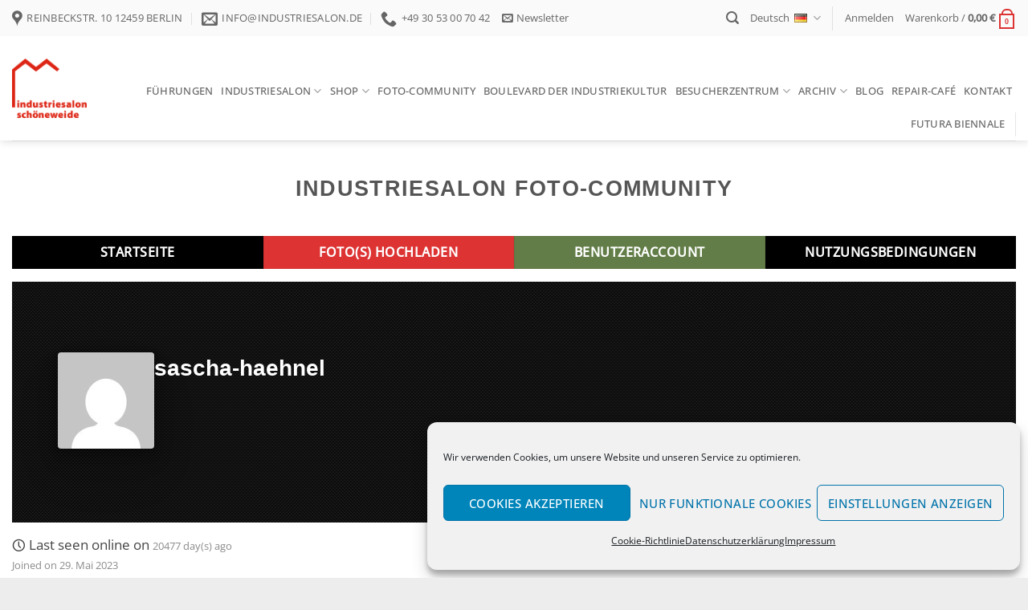

--- FILE ---
content_type: text/css
request_url: https://www.industriesalon.de/wp-content/themes/flatsome-child/style.css?ver=3.0
body_size: 393
content:
/*
Theme Name: Flatsome Child
Description: This is a child theme for Flatsome Theme
Author: UX Themes
Template: flatsome
Version: 3.0
*/

/*************** ADD CUSTOM CSS HERE.   ***************/

.from_the_blog_excerpt {
    min-height: 190px;
}

.ywgc-predefined-amount-button.selected_button {
    background-color: greenyellow!important;
}
.open-user-map .map-wrap .leaflet-map { z-index:0!important }
.open-user-map .map-wrap .leaflet-map .leaflet-popup-content-wrapper .leaflet-popup-content { width:400px!important }

.block-picker .block { border: 1px solid #ddd }

.block-picker::before {
  content: 'Bitte Datum und Uhrzeit anklicken';
  display: table;
  padding-bottom: 10px;
  font-weight: bold;
}

ol {
  list-style: decimal!important;
}

@media only screen and (max-width: 48em) {
/*************** ADD MOBILE ONLY CSS HERE  ***************/
	.open-user-map .map-wrap { height:600px!important }

}

--- FILE ---
content_type: text/css
request_url: https://www.industriesalon.de/wp-content/plugins/imagepress/css/ip-bootstrap.css?ver=8.7.2
body_size: 6354
content:
:root {
    --cinnamon-radius-small: 4px;
    --cinnamon-radius-large: 16px;

    --cinnamon-color-lightgray: #e2e8f0;
    --cinnamon-color-gray: #cbd5e0;
    --cinnamon-color-success: #9cee69;
    --cinnamon-color-note: #f65286;
}

@-webkit-keyframes ua-spin {
    from {
        -webkit-transform: rotate(0deg);
        transform: rotate(0deg);
    }
    to {
        -webkit-transform: rotate(360deg);
        transform: rotate(360deg);
    }
}

@keyframes ua-spin {
    from {
        -webkit-transform: rotate(0deg);
        transform: rotate(0deg);
    }
    to {
        -webkit-transform: rotate(360deg);
        transform: rotate(360deg);
    }
}

.ua-spin {
    display: inline-block;

    -webkit-animation: ua-spin 2s infinite linear;
    animation: ua-spin 2s infinite linear;
}

.ui-flex--row {
    display: flex;
    flex-direction: row;
    flex-wrap: wrap;
    justify-content: space-between;
    gap: 1em;
}

/*
 * ImagePress Bootstrap
 */
.ip-inline {
    display: inline-block;
}
.ip_clear {
    clear: both;
}

.ip-icon-fullscreen {
    position: absolute;
    bottom: 8px;
    right: 8px;
}

.ipc * {
    box-sizing: border-box;
}

hr {
    display: block;
    height: 1px;
    border: 0;
    border-top: 1px solid rgba(0, 0, 0, 0.15);
    margin: 1em 0;
    padding: 0;
}

a img {
    border: none;
}

#ip_container {
    padding: 5px 0;
    margin-bottom: 20px;
    clear: both;
}

#ip_container img[class*="align"],
#ip_container img[class*="wp-image-"],
#ip_container img[class*="attachment-"] {
    height: auto;
}

.post-like {
    display: inline;
}

/* FEATURED BOX */
#ip_container_2 {
    position: relative;
}
#ip_container_2 img {
    width: 100%;
    height: auto;
}

/*
 * ImagePress Grid System
 *
 * @version 2.0.0
 * @since   7.0.0
 */
.ip_box p:empty {
    display: none;
}

.ip-box-top {
    display: flex;
    gap: 0.5em;
    justify-content: space-between;
}

.profile-hub-container .ip-box-top .avatar,
.ip-box-top .avatar {
    max-width: none;
    width: auto;
    height: 40px;
    border-radius: 100%;
}

.ip-box-top {
    background-color: rgba(0, 0, 0, 0.05);
    padding: 1em 1em;
}
.ip-box-top .name {
    font-size: 13px;
}
.ip-box-top .name .avatar {
    border-radius: 100%;
    width: 16px;
    height: 16px;
}

.ip-box-bottom {
    background-color: rgba(0, 0, 0, 0.1);
    padding: 8px;
    text-align: right;
    margin: 0;
    font-size: 80%;
}
.ip-box-bottom i,
.ip-box-bottom span {
    margin: 0 0 0 4px;
}

.ip-box-top:empty,
.ip-box-bottom:empty {
    display: none;
}

.ip_box a {
    text-decoration: none;
}

.entry .ip_box img.ip-box-img,
.ip_box img.ip-box-img {
    display: block;
    width: 100%;
    height: 100%;
    border: 0;
    padding: 0;
    opacity: 1;
    margin: 0;
    border-radius: 0;
    box-shadow: none;
    object-fit: cover;
}

.imagecategory {
    height: 18px;
    overflow: hidden;
    display: block;
    margin: 0;
    font-size: 12px;
}

.imagetitle {
    display: block;
    font-size: 15px;
    font-weight: 600;
    line-height: 1.5;
}

.ip-box-container {
    display: grid;
    grid-gap: 8px;
}
.ip-box-container .ip_box .ip-box--inner {
    position: relative;
    height: 100%;
}

/*
 * Image grid: Overlay theme
 */
.ip-box-container-arrow .ip-box-bottom,
.ip-box-container-clear .ip-box-bottom,
.ip-box-container-overlay .ip-box-bottom {
    background: linear-gradient(rgba(0, 0, 0, 0.5), rgba(0, 0, 0, 0));
    color: #ffffff;
    position: absolute;
    top: 0;
    left: 0;
    right: 0;
}
.ip-box-container-arrow .ip-box-top,
.ip-box-container-clear .ip-box-top,
.ip-box-container-overlay .ip-box-top {
    background: linear-gradient(rgba(0, 0, 0, 0), rgba(0, 0, 0, 0.5));
    color: #ffffff;
    position: absolute;
    bottom: 0;
    left: 0;
    right: 0;
}
.ip-box-container-overlay .imagetitle {
    height: auto;
    overflow: visible;
}

/*
 * Image grid: Overlay #2 theme
 */
.ip-box-container-overlay-2 .ip-box-bottom {
    background: linear-gradient(rgba(0, 0, 0, 0.45), rgba(0, 0, 0, 0.25));
    color: #ffffff;
    position: absolute;
    top: 0.5em;
    left: 0.5em;
    right: auto;
    border-radius: 48px;
    backdrop-filter: blur(4px);
}
.ip-box-container-overlay-2 .ip-box-top {
    background: linear-gradient(rgba(0, 0, 0, 0), rgba(0, 0, 0, 0.5));
    color: #ffffff;
    position: absolute;
    bottom: 0;
    left: 0;
    right: 0;
}
.ip-box-container-overlay-2 .ip-box-top a,
.ip-box-container-overlay-2 .ip-box-bottom a {
    color: #ffffff;
}

.ip-box-container-overlay-2 .ip-box-top .avatar {
    background: linear-gradient(rgba(0, 0, 0, 0.45), rgba(0, 0, 0, 0.25));
    padding: 0.5em;
    backdrop-filter: blur(4px);
}

/*
 * Image grid: Overlay #3 theme
 */
.ip-box-container-overlay-3 .ip_box:hover .ip-box--inner::before {
    content: "";
    position: absolute;
    top: 0;
    left: 0;
    right: 0;
    bottom: 0;
    background-color: var(--dominant-color-hex-50);
}
.ip-box-container-overlay-3 .ip-box-top,
.ip-box-container-overlay-3 .ip-box-bottom {
    background: none;
    color: #ffffff;
    position: absolute;
    left: 0;
    right: 0;
    opacity: 0;
    transition: opacity 0.25s ease-out;
}
.ip-box-container-overlay-3 .ip-box-top {
    bottom: 0;
}
.ip-box-container-overlay-3 .ip-box-bottom {
    top: 0;
}
.ip-box-container-overlay-3 .ip-box-top a,
.ip-box-container-overlay-3 .ip-box-bottom a {
    color: #ffffff;
}

.ip-box-container-overlay-3 .ip_box .ip-box--inner:hover .ip-box-bottom,
.ip-box-container-overlay-3 .ip_box .ip-box--inner:hover .ip-box-top {
    opacity: 1;
}

/*
 * Image grid: Overlay #4 theme
 */
.ip-box-container-overlay-4 .ip_box:hover .ip-box--inner::before {
    content: "";
    position: absolute;
    top: 0;
    left: 0;
    right: 0;
    bottom: 0;
    background-color: var(--ip-box-accent-50);
}
.ip-box-container-overlay-4 .ip-box-top,
.ip-box-container-overlay-4 .ip-box-bottom {
    background: none;
    color: #ffffff;
    position: absolute;
    left: 0;
    right: 0;
    opacity: 0;
    transition: opacity 0.25s ease-out;
}
.ip-box-container-overlay-4 .ip-box-top {
    bottom: 0;
}
.ip-box-container-overlay-4 .ip-box-bottom {
    top: 0;
}
.ip-box-container-overlay-4 .ip-box-top a,
.ip-box-container-overlay-4 .ip-box-bottom a {
    color: #ffffff;
}

.ip-box-container-overlay-4 .ip_box .ip-box--inner:hover .ip-box-bottom,
.ip-box-container-overlay-4 .ip_box .ip-box--inner:hover .ip-box-top {
    opacity: 1;
}

/*
 * Image grid: Clear theme
 */
.ip-box-container-clear .ip-box-bottom,
.ip-box-container-clear .ip-box-top {
    opacity: 0;
    transition: opacity 0.25s ease-out;
}
.ip-box-container-clear .ip_box .ip-box--inner:hover .ip-box-bottom,
.ip-box-container-clear .ip_box .ip-box--inner:hover .ip-box-top {
    opacity: 1;
}

/*
 * Image grid: Arrow theme
 */
.ip-box--icon {
    display: none;
}
.ip-box-container-arrow .ip-box--icon {
    display: block;
    position: absolute;
    z-index: 1;
    bottom: -0.375rem;
    right: -0.375rem;
    width: 6rem;
    height: 6rem;
    background: var(--clr);
    border-top-left-radius: 50%;
}
.ip-box-container-arrow .ip-box--icon:hover a {
    transform: scale(1.1);
}
.ip-box-container-arrow .ip-box--icon::before {
    position: absolute;
    content: "";
    bottom: 0.375rem;
    left: -1.25rem;
    background: transparent;
    width: 1.25rem;
    height: 1.25rem;
    border-bottom-right-radius: 1.25rem;
    box-shadow: 0.313rem 0.313rem 0 0.313rem var(--clr);
}
.ip-box-container-arrow .ip-box--icon::after {
    position: absolute;
    content: "";
    top: -1.25rem;
    right: 0.375rem;
    background: transparent;
    width: 1.25rem;
    height: 1.25rem;
    border-bottom-right-radius: 1.25rem;
    box-shadow: 0.313rem 0.313rem 0 0.313rem var(--clr);
}
.ip-box-container-arrow .ip-box--icon a {
    position: absolute;
    inset: 0.625rem;
    background: #ffffff;
    border-radius: 50%;
    display: flex;
    justify-content: center;
    align-items: center;
    transition: 0.3s;
}
.ip-box-container-arrow .ip-box--icon a span {
    color: #444;
}
.ip-box-container-arrow .ip-box--icon-arrow {
    border: solid black;
    border-width: 0 3px 3px 0;
    display: inline-block;
    padding: 3px;
    transform: rotate(-45deg);
}
.ip-box-container-arrow .ip-box-bottom,
.ip-box-container-arrow .ip-box-top {
    opacity: 0;
    transition: opacity 0.25s ease-out;
}
.ip-box-container-arrow .ip_box .ip-box--inner:hover .ip-box-bottom,
.ip-box-container-arrow .ip_box .ip-box--inner:hover .ip-box-top {
    opacity: 1;
}

/*
 * Image grid: Modern theme
 */
.ip-box-container-modern .ip_box {
    box-shadow: 0px 10px 40px rgba(0, 0, 0, 0.15);
}
.ip-box-container-modern .ip_box .ip-box--inner {
    display: flex;
    flex-direction: column;
}
.ip-box-container-modern .ip_box img.ip-box-img {
    border-radius: 24px;
    box-shadow: 0px 10px 40px rgba(0, 0, 0, 0.15);
    border: 10px solid #fff;
    transition: opacity 0.25s ease-out;

    order: 1;
}
.ip-box-container-modern .ip-box-top {
    background-color: transparent;
    padding: 16px 16px;

    order: 3;
}
.ip-box-container-modern .ip-box-bottom {
    position: relative;

    background-color: transparent;
    background: linear-gradient(45deg, rgba(0, 0, 0, 0.5), transparent);
    text-align: left;
    font-size: 80%;

    margin: -46px 10px 18px 10px;
    border-radius: 14px;
    color: #ffffff;

    order: 2;
}
.ip-box-container-modern .imagetitle {
    font-size: 16px;
    font-weight: 500;
    line-height: 1.25;
    height: auto;
    overflow: visible;
}

/*
 * Image grid: Windsor theme
 */
.ip-box-container-windsor .ip-box-top {
    background-color: transparent;
}
.ip-box-container-windsor .ip-box-top .imagetitle {
    font-size: 18px;
    font-weight: 300;
    line-height: 1.25;
}
.ip-box-container-windsor .ip-box-top .name {
    font-weight: 300;
}
.ip-box-container-windsor .ip-box-bottom {
    background-color: transparent;
    position: absolute;
    left: 0;
    top: 0;
    opacity: 0.6;
    transition: opacity 0.25s ease-out;
}
.ip-box-container-windsor .ip_box:hover .ip-box-bottom {
    opacity: 1;
}

/*
 * Image grid: Slide Film theme
 */
.ip-box-container-slide-film img.ip-box-img,
.entry .ip-box-container-slide-film .ip_box img.ip-box-img,
.ip-box-container-slide-film .ip_box img.ip-box-img {
    background-color: #ffffff;
    padding: 32px;
    transition: padding 0.6s cubic-bezier(0.5, 1, 0.89, 1);
}
.ip-box-container-slide-film .ip-box-top {
    background-color: transparent;
    position: absolute;
    top: 0;
    left: 0;
    opacity: 0;

    transform: translateY(-100%);

    transition: opacity, transform 0.6s cubic-bezier(0.5, 1, 0.89, 1);
}
.ip-box-container-slide-film .ip-box-bottom {
    background-color: transparent;
    position: absolute;
    bottom: 0;
    left: 0;
    opacity: 0;

    transform: translateY(100%);

    transition: opacity, transform 0.6s cubic-bezier(0.5, 1, 0.89, 1);
}
.ip-box-container-slide-film .ip_box:hover .ip-box-top,
.ip-box-container-slide-film .ip_box:hover .ip-box-bottom {
    opacity: 1;
    transform: translateY(0);
}
.ip-box-container-slide-film .ip_box:hover img.ip-box-img {
    padding: 16px;
    mix-blend-mode: luminosity;
}

/*
 * Image grid: Art Gallery theme
 */
.ip-box-container-art-gallery img.ip-box-img,
.entry .ip-box-container-art-gallery .ip_box img.ip-box-img,
.ip-box-container-art-gallery .ip_box img.ip-box-img {
    background-color: #ffffff;
    padding: 32px;
}
.ip-box-container-slide-film .ip-box-bottom {
    text-align: left;
}

/*
 * Image grid: Default theme
 */
.ip-box-container-default .ip_box img.ip-box-img:hover {
    opacity: 0.75;
}

.ip-main.ip-main--wide#content {
    width: 100%;
    padding: 0 2em;
}
.ip-main iframe {
    margin: 16px 0;
    max-width: 100%;
}

/* pagination */
.pagination {
    clear: both;
    margin: 0;
    padding: 16px 0;
}
.pagination li {
    display: inline;
    padding: 0;
    list-style: none;
}
.pagination li a {
    background-color: rgba(0, 0, 0, 0.05);
    cursor: pointer;
    display: inline-block;
    height: 28px;
    line-height: 28px;
    padding: 0 8px;
    margin: 0 2px 4px 0;
    text-align: center;
    vertical-align: middle;
    text-decoration: none;
}
.pagination li.active a {
    background-color: rgba(0, 0, 0, 0.15);
}

/**
 * Native pagination styles
 */
.native-pagination {
    display: flex;
    flex-wrap: nowrap;
    gap: 0.334em;
    margin: 1em 0;
}
.native-pagination span,
.native-pagination a {
    display: block;
    padding: 6px 12px;
    text-decoration: none;
    width: auto;
    color: #000000;
    background-color: #bdc3c7;
    font-weight: 400;
}
.native-pagination a:hover {
    color: #000000;
    background-color: #95a5a6;
}
.native-pagination .current {
    padding: 6px 12px;
    background-color: #95a5a6;
    color: #000000;
}

/* SEARCH */
.ip-sorter-primary {
    display: flex;
    gap: 0.5em;
    justify-content: center;
}

.ip-sorter-primary form {
    position: relative;
    display: inline-block;
    margin: 0 0 24px 0;
}
.ip-sorter-primary form input {
    width: 240px;
    background-color: #ffffff;
    border: 1px solid #bdc3c7;
    padding: 8px 12px;
    color: #ffffff;
}
.ip-sorter-primary form input:hover {
    border: 1px solid #0cb8fc;
}
.ip-sorter-secondary {
    position: relative;
    margin: 0;
}
.ip-sorter-secondary a {
    display: inline-block;
    margin: 0 16px;
}
.ip-sorter-secondary a:hover {
    color: #0cb8fc;
}

.ip-sorter-tertiary {
    position: relative;
    text-align: center;
    color: #878787;
}

.ip-sorter-loader {
    display: inline-block;
}

:root {
    --cinnamon-select-bg: #ffffff;
    --cinnamon-select-color: #1e1f26;
    --cinnamon-select-border: #d3d3d3;
    --cinnamon-accent: #313457;
}
[data-fancy-theme="dark"] {
    --cinnamon-select-bg: #1e1f26;
    --cinnamon-select-color: #ffffff;
    --cinnamon-select-border: #576574;
    --cinnamon-accent: #8395a7;
}

.cinnamon-select-group {
    font-size: 15px;
    line-height: 1.2;
    user-select: none;
    display: inline-block;
}
.arrow-up svg {
    transform: rotateY(180deg);
}

.cinnamon-select-hidden {
    visibility: hidden;
}
.cinnamon-select-dropdown {
    position: absolute;
    z-index: 1;
    background-color: var(--cinnamon-select-bg);
    cursor: pointer;
    border: 0.5px solid var(--cinnamon-select-border);
    border-radius: 5px;
    box-shadow: 0 1px 1px rgba(0, 0, 0, 0.1);
}
.cinnamon-select-dropdown-option {
    margin: 0;
    padding: 8px 16px;
    font-size: 14px;
}
.cinnamon-select-dropdown-option:first-child {
    border-top: 0;
}
.cinnamon-select-dropdown-option:last-child {
    border-bottom: 0;
}
.cinnamon-select-dropdown-option:hover {
    color: #fff;
    background: var(--cinnamon-accent);
}
.cinnamon-select-btn {
    background-color: var(--cinnamon-select-bg);
    cursor: pointer;
    border: 0.5px solid var(--cinnamon-select-border);
    border-radius: 5px;
    box-shadow: 0 1px 1px rgba(0, 0, 0, 0.1);
    display: flex;
    flex-flow: row nowrap;
    justify-content: space-between;

    transition: border-color 0.25s cubic-bezier(0.22, 1, 0.36, 1);
}
.cinnamon-select-btn p {
    padding: 12px 16px;
    margin: 0;
}
.cinnamon-select-btn span {
    padding: 5px;
    outline: 0.5px solid transparent;
    border: 0.5px solid transparent;
}
.cinnamon-select-btn:hover {
    border-color: var(--cinnamon-accent);
}
.cinnamon-select-btn:hover span,
.cinnamon-select-btn:hover p {
    color: var(--cinnamon-select-color);
}
.cinnamon-select-selected-item {
    display: flex;
    align-items: center;
}
[class^="arrow-"] {
    display: flex;
    align-items: center;
}

details.ip-editor-display {
    width: 100%;
    position: relative;
    margin: 0 0 1em 0;
}
details.ip-editor-display summary {
    padding: 0.5em 1em;
    cursor: pointer;
    user-select: none;
}

.ip-editor {
    padding: 1em;
    border-top: 1px solid #ffffff;
}

.ip-editor .ip-additional {
    display: inline-block;
    position: relative;
    margin: 0 4px 4px 0;
}
.ip-editor textarea {
    line-height: 1.4;
    width: 100%;
}
.ip-editor .ip-toolbar {
    position: absolute;
    bottom: 16px;
    right: 16px;
}

.ip-bar {
    margin: 1em 0;
    font-size: 14px;
}
.ip-bar a,
.ip-bar a:hover {
    text-decoration: none;
}
.ip-bar em {
    opacity: 0.25;
    font-style: normal;
}

.single h1.ip-title,
h1.ip-title,
.ip-title {
    padding: 24px 0;
    margin-bottom: 0;
    line-height: 1.25;
    font-size: 28px;
}
.ip-title small {
    font-size: 50%;
    font-weight: 400;
}

.imagepress-container {
    position: relative;
    text-align: center;
}
.imagepress-container img,
.imagepress-container--additional img {
    border-radius: var(--cinnamon-radius-small);
    width: 100%;
    height: auto;
}

.ip-profile--bio {
    padding: 1em;
    margin: 1em 0;
    background: rgba(0, 0, 0, 0.05);
    border-radius: var(--cinnamon-radius-small);
}

/* twitter like */
.ip-post {
    background-color: rgba(0, 0, 0, 0.15);
    padding: 8px;
    margin: 0 0 4px 0;
}

.profile-hub-container hr {
    border-top: 1px solid rgba(255, 255, 255, 0.25);
}

.cinnamon-cover {
    position: relative;
    height: var(--cinnamon-cover-height, 300px);

    background-repeat: no-repeat;
    background-position: center center;
    background-size: cover;

    box-shadow: inset 0 var(--cinnamon-cover-height, 300px) 0
        rgba(0, 0, 0, 0.35);
}
.cinnamon-cover--inner {
    display: flex;
    height: 100%;
    align-items: center;

    max-width: var(--inner-layout-constrained, 1170px);
    margin: 0 auto;
    padding: 0 1em;
}

.cinnamon-cover-preview {
    width: 100%;
    height: 150px;
    margin: 0 0 32px 0;
    position: relative;

    display: flex;
    align-items: center;
    justify-content: center;

    border-radius: var(--cinnamon-radius-small);
}
.cinnamon-cover-preview img {
    width: 60px;
    height: 60px;

    border-radius: var(--cinnamon-radius-small);
}

.cinnamon-avatar {
    display: flex;
    gap: 1em;
    padding: 0;
    position: relative;
    width: 100%;
    margin: 0 auto;
}

.cinnamon-cover-blank {
    text-align: center;
    margin: 0 0 16px 0;
}
.cinnamon-cover-blank p,
.cinnamon-cover-blank h2 {
    margin: 8px 0;
}
.profile-hub-container .cinnamon-cover-blank .avatar {
    display: inline-block;
    border-radius: var(--cinnamon-radius-small);
}

.cinnamon-stats {
    margin: 1em 0;
}
.cinnamon-stats small {
    color: inherit;
    opacity: 0.62;
}

.cinnamon-stats--time {
    line-height: 1.5;
}

.cinnamon-padding-top {
    margin: 3px 0 0 0;
}

.profile-hub-container .ph-detail {
    font-weight: bold;
}
.profile-hub-container h3 {
    margin: 8px 0;
    padding: 2px 4px 2px 0;
    text-transform: uppercase;
    font-size: 14px;
}
.profile-hub-container .ph-nametag {
    font-size: 28px;
    line-height: 1.25;
    padding: 0;
    margin: 2px 0 0 0;
}
.profile-hub-container .ph-nametag i,
.profile-hub-container .ph-nametag small {
    font-size: 60%;
}
.profile-hub-container .ph-locationtag {
    padding: 2px 0;
    display: flex;
    gap: 0.5em;
}
.profile-hub-container .cinnamon-cover-blank .ph-locationtag {
    justify-content: center;
}
.profile-hub-container .ph-locationtag a {
    text-decoration: none;
}
.profile-hub-container .ph-locationtag b {
    display: inline-block;
    width: 64px;
    margin: 0 12px 0 0;
}
.profile-hub-container .avatar {
    border-radius: var(--cinnamon-radius-small);
    display: block;
    margin: 0 0 4px 0;
    width: 120px;
    height: 120px;
    object-fit: cover;

    box-shadow: 0 1px 2px rgba(0, 0, 0, 0.07), 0 2px 4px rgba(0, 0, 0, 0.07),
        0 4px 8px rgba(0, 0, 0, 0.07), 0 8px 16px rgba(0, 0, 0, 0.07),
        0 16px 32px rgba(0, 0, 0, 0.07), 0 32px 64px rgba(0, 0, 0, 0.07);
}
.profile-hub-container .cinnamon-followers .avatar {
    width: 40px;
    height: 40px;
    margin: 0 0 4px 0;
    display: inline-block;
    border: none;
}

.cinnamon-paragraph {
    margin: 12px 0;
    clear: both;
}
.cinnamon-paragraph b {
    font-size: 16px;
    font-weight: normal;
}
.cinnamon-followed img {
    margin: 0 1px 0 0;
    width: 90px;
    height: 90px;
    float: left;
}
.cinnamon-likes img {
    margin: 0 4px 4px 0;
}

.single-heading {
    text-transform: capitalize;
    font-size: 18px;
    font-weight: normal;
    margin: 24px 0;
}
.single-image-map {
    width: 100%;
    height: auto;
}

.cinnamon .cinnamon-share {
    width: auto;
}

.cinnamon .description {
    font-size: small;
}
.cinnamon table {
    width: 100%;
}
.cinnamon table th {
    text-align: left;
    vertical-align: top;
    width: 30%;
    font-weight: 400;
}
.cinnamon table td {
    vertical-align: top;
    width: 70%;
}
.cinnamon hr {
    border: 0;
    height: 1px;
    background-color: #666666;
    margin: 16px 0;
}

#author-cards ul {
    display: flex;
    gap: 2em;
    flex-wrap: wrap;

    padding: 0;
    margin: 0;
    list-style: none;
}

.cinnamon-grid ul {
    margin: 0;
    padding: 0;
}
.cinnamon-grid ul li {
    list-style: none;
    margin: 0 1px 1px 0;
    padding: 0;
    display: inline-block;
}
.cinnamon-grid ul li img {
    width: 100px;
    height: 100px;
    opacity: 1;
    border-radius: var(--cinnamon-radius-small);
}
.cinnamon-grid ul li img:hover {
    opacity: 0.85;
}

.cinnamon-card-grid ul {
    margin: 0;
    padding: 0;
}
.cinnamon-card-grid ul li {
    list-style: none;
    margin: 0 1px 1px 0;
    padding: 0;
    display: inline-block;
}
.cinnamon-card-grid ul li img {
    width: auto;
    height: 100px;
    opacity: 1;
}
.cinnamon-card-grid ul li img:hover {
    opacity: 0.85;
}

.cinnamon-card {
    background-color: rgba(0, 0, 0, 0.05);
    width: 100%;
    display: flex;
    flex-direction: column;
    gap: 8px;
    margin: 0 0 24px 0;
    padding: 16px;
    list-style: none;
}

.cinnamon-card .avatar-holder {
    display: flex;
    align-items: center;
    gap: 16px;
}
.cinnamon-card .avatar-holder img {
    width: 90px;
    height: 90px;
}
.cinnamon-card .location-holder {
    text-overflow: ellipsis;
    overflow: hidden;
}
.cinnamon-card h3 {
    font-size: 24px;
    font-weight: 700;
    margin: 0;
}
.cinnamon-card h3 a {
    text-decoration: none;
}
.cinnamon-card h3 a:hover {
    text-decoration: underline;
}

.cinnamon-card--inner {
    display: flex;
    align-items: center;
    justify-content: space-between;
    flex-wrap: wrap;
}

.cinnamon-sortable {
    padding: 16px 0;
    margin: 0 0 16px 0;
}
.cinnamon-sortable input {
    width: 320px;
}

.cinnamon-filters {
    clear: both;
    margin: 16px 0;
}

.ip-hide {
    display: none;
}

.ip-notice {
    background-color: rgba(0, 0, 0, 0.05);
    margin: 4px 0;
    padding: 8px;
}
.ip-notice p {
    margin: 0;
    padding: 0;
}

/* upload functionality */
#imagepress-errors {
    border-left: 4px solid var(--cinnamon-color-note);
    background-color: #ffffff;
    color: #000000;
    margin: 5px 0 15px;
    box-shadow: 0 1px 1px 0 rgba(0, 0, 0, 0.1);
    padding: 12px;
}
#imagepress-errors p {
    margin: 0;
    padding: 0;
}
#imagepress-errors:empty {
    padding: 0;
    margin: 0;
    border: 0;
}
#imagepress_submit:disabled {
    opacity: 1;
    cursor: pointer;
}
#imagepress_submit:disabled {
    opacity: 0.75;
    cursor: not-allowed;
}
/**/

/* COLLECTIONS */
.the {
    display: flex;
    flex-wrap: wrap;
}

.ip_collections_edit {
    position: relative;
    box-sizing: border-box;
    flex-basis: 23%;
    margin: 1%;
    background-color: rgba(0, 0, 0, 0.05);
    padding: 10px;
    border: 1px solid rgba(0, 0, 0, 0);
}
.ip_collections_edit:hover {
    background-color: rgba(0, 0, 0, 0.05);
    border: 1px solid rgba(0, 0, 0, 0.75);
}

.ip_collection_box img {
    display: inline-block;
    width: 32%;
    height: auto;
    margin: 0 2% 0 0;
}
.ip_collection_box img:first-child {
    display: block;
    width: 100%;
    height: auto;
    margin: 0 0 10px 0;
}
.ip_collection_box img:last-child {
    margin: 0 0 0 0;
}
/**/

/* COLLECTION TEMPLATE */
.ip-template-collection-meta {
    display: flex;
    gap: 2em;
    justify-content: space-between;
    background-color: rgba(0, 0, 0, 0.05);
    margin: 0 0 1em 0;
    padding: 1em;
}
.ip-template-collection-meta h3 {
    margin: 0;
}

.ip-clear {
    clear: both;
}

.ip-loadingCollections,
.ip-loadingCollectionImages {
    display: none;
}

.ip_collections_overlay {
    position: absolute;
    top: 16px;
    right: 20px;
    background-color: rgba(0, 0, 0, 0.5);
    padding: 4px 8px;
    border-radius: var(--cinnamon-radius-small);
    color: #ffffff;
}
.ip_collections_private_overlay {
    font-size: 90%;
    margin: 4px 0;
}

.ip-modal {
    display: none;
    position: fixed;
    top: 50%;
    left: 50%;
    width: 400px;
    height: auto;
    margin-left: -200px;
    margin-top: -150px;
    color: #ffffff;
    background-color: #1e2833;
    padding: 25px;
    border-radius: var(--cinnamon-radius-small);
    z-index: 10;
    box-shadow: 0 0 0 999px rgba(0, 0, 0, 0.5);
}
.ip-modal.active {
    display: block;
}
.ip-modal .close {
    position: absolute;
    top: 6px;
    right: 8px;
    margin: 0;
}
.ip-modal .showme {
    display: none;
}
.ip-modal .collection-progress {
    display: none;
}

.ip-collection-links {
    margin: 0.5em 0;
    font-size: 14px;
}

.toggleFrontEndModal {
    text-align: center;
}
.frontEndModal {
    display: none;
    position: fixed;
    top: 50%;
    left: 50%;
    width: 400px;
    height: auto;
    margin-left: -200px;
    margin-top: -150px;
    background-color: #ffffff;
    padding: 25px;
    border-radius: var(--cinnamon-radius-small);
    z-index: 10;
    box-shadow: 0 0 0 999px rgba(0, 0, 0, 0.5);
}
.frontEndModal.active {
    display: block;
}
.frontEndModal .close {
    position: absolute;
    top: 6px;
    right: 8px;
    margin: 0;
}
.frontEndModal .showme {
    display: none;
}
.frontEndModal .collection-progress {
    display: none;
}

.collection_details_edit {
}
.collection_details_edit.active {
}

.collection_details_edit p {
    margin: 0 0 12px 0;
}
.collection_details_edit select,
.collection_details_edit input[type="text"] {
    width: 100%;
}

.ip-paragraph-gap-6 {
    padding: 6px 0;
}

.ip-uploader .ip-addmore {
    text-align: right;
}
.ip-uploader .ip-addmore a {
    font-size: 12px;
}

.sortByTaxonomyList {
    font-size: 14px;
    padding: 2px 8px;
    display: inline-block;
    border-radius: var(--cinnamon-radius-small);
    box-shadow: 0 2px 2px rgba(0, 0, 0, 0.05);
    background-color: rgba(0, 0, 0, 0.05);
    text-decoration: none;
    margin: 0 2px 0 0;
}
.sortByTaxonomyList:active,
.sortByTaxonomyList:focus,
.sortByTaxonomyList:target,
.sortByTaxonomyList:hover {
    background-color: rgba(0, 0, 0, 0.15);
    text-decoration: none;
}
.sortByTaxonomyList:empty {
    display: none;
}

.ip-user-dashboard {
    display: flex;
    align-items: stretch;
}
.ip-user-dashboard-stat {
    flex: 1;
    padding: 12px;
}
.ip-user-dashboard-stat span {
    display: block;
    font-size: 32px;
    font-weight: 700;
    line-height: 1.2;
}
.ip-user-dashboard-stat span small {
    font-size: 14px;
    font-weight: normal;
}

/* PROFILE EDITOR // IMAGE EDITOR */
.editor-image-manager {
    display: flex;
    flex-direction: column;
    gap: 4px;
}
.editor-image-manager .editor-image {
    display: flex;
    gap: 8px;
    padding: 8px;
    border-radius: var(--cinnamon-radius-small);
    background-color: rgba(0, 0, 0, 0.1);
    text-decoration: none;
}
.editor-image-manager .editor-image-handle {
    display: inline-flex;
    cursor: move;
    font-size: 16px;
}
@media only screen and (max-width: 480px) {
    .editor-image-manager .editor-image-handle {
        display: none;
    }
}
.editor-image-manager .editor-image .editor-image-thumbnail {
}
.editor-image-manager .editor-image .editor-image-thumbnail img {
    border-radius: var(--cinnamon-radius-small);
    width: auto;
    height: 84px;
}
.editor-image .editableImage {
    display: inline-block;
    overflow: hidden;
    white-space: nowrap;
}

#ip-info {
    margin: 0 0 16px 0;
}

@media only screen and (max-width: 480px) {
    .cinnamon-meta {
        display: inline-block;
    }
    .cinnamon-meta:last-child {
        border-right: 0 none;
    }
    .profile-hub-container .ph-nametag {
        font-size: 26px;
    }

    .cinnamon-card .avatar-holder img {
        width: 90px;
        height: 90px;
    }
    .cinnamon-card .cinnamon-meta {
        padding: 4px 6px;
    }
}

@media all and (max-width: 720px) {
    .ip_collections_edit {
        width: 50%;
    }
}
@media all and (max-width: 480px) {
    .ip_collections_edit {
        width: 100%;
    }

    .ip-sorter-primary input,
    .ip-sorter-primary select {
        width: 100%;
    }

    .ip-icon-label {
        display: none;
    }
}

/**
 * ImagePress Forms
 */
.imagepress-form {
    margin: 1em 0;
}
.imagepress-form p {
    margin: 0 0 1em 0;
}

.imagepress-form .imagepress-field--large {
    width: 100%;
}

/*
input[type="text"],
input[type="url"],
input[type="email"],
input[type="password"],
textarea,
/**/
.ip-bar input[type="text"],
.ip-bar input[type="url"],
.ip-bar input[type="email"],
.ip-bar input[type="password"],
.ip-bar textarea,
.ip-editor input[type="text"],
.ip-editor input[type="url"],
.ip-editor input[type="email"],
.ip-editor input[type="password"],
.ip-editor textarea,
.ip-sorter-primary input[type="text"],
.ip-sorter-primary input[type="url"],
.ip-sorter-primary input[type="email"],
.ip-sorter-primary input[type="password"],
.ip-sorter-primary textarea,
.cinnamon-form input[type="text"],
.cinnamon-form input[type="url"],
.cinnamon-form input[type="email"],
.cinnamon-form input[type="password"],
.cinnamon-form textarea,
.imagepress-form input[type="text"],
.imagepress-form input[type="url"],
.imagepress-form input[type="email"],
.imagepress-form input[type="password"],
.imagepress-form textarea,
.imagepress-upload-form input[type="text"],
.imagepress-upload-form input[type="url"],
.imagepress-upload-form input[type="email"],
.imagepress-upload-form input[type="password"],
.imagepress-upload-form textarea {
    font-family: inherit;
    font-size: 15px;
    padding: 12px 16px;
    min-width: 50%;
    max-width: 100%;
}
.imagepress-form textarea,
.cinnamon-form textarea,
.imagepress-upload-form textarea {
    width: 100%;
}
input[type="submit"],
.cinnamon input[type="submit"],
.ip-bar input[type="submit"],
.ip-bar input[type="file"],
.ip-bar button,
.ip-editor input[type="submit"],
.ip-editor input[type="file"],
.ip-editor button,
.imagepress-form input[type="button"],
.imagepress-form input[type="submit"],
.imagepress-form input[type="file"],
.imagepress-form button,
.imagepress-upload-form input[type="submit"],
.imagepress-upload-form input[type="file"],
.imagepress-upload-form button {
    font-family: inherit;
    font-size: 15px;
    padding: 8px 16px;
}
select,
.ip-bar select,
.ip-editor select,
.ip-sorter-primary select,
.cinnamon-form select,
.imagepress-form select,
.imagepress-upload-form select {
    font-family: inherit;
    font-size: 15px;
    padding: 12px 16px;
}
.imagepress-form label,
.imagepress-upload-form label {
    display: block;
    padding: 0;
    font-weight: 400;
    font-size: 14px;
}
input[type="file"] {
    font-family: inherit;
}

.imagepress-form.imagepress-form--wide input[type="text"],
.imagepress-form.imagepress-form--wide input[type="email"],
.imagepress-form.imagepress-form--wide input[type="password"],
.imagepress-form.imagepress-form--wide select,
.imagepress-form.imagepress-form--wide textarea {
    box-sizing: border-box;
    width: 100%;
}

#dropContainer {
    display: block;
    border: 4px dashed var(--cinnamon-color-gray);
    border-radius: 8px;

    text-align: center;
    padding: 48px 16px;
}
#dropContainer b {
    font-size: 24px;
    font-weight: 400;
}
#dropContainer input {
    max-width: 100%;
    display: inline-block;
    font-family: inherit;
    font-size: 14px;
    font-weight: 400;
    padding: 8px 12px;
    margin: 2px;
    border: 0 none;
}

#aep_ww {
    display: none;
    position: fixed;
    z-index: 100;
    top: 0;
    left: 0;
    width: 100%;
    height: 100%;
    text-align: center;
}
#aep_ww.is-active {
    display: block;
}
#aep_ww:before {
    content: "";
    position: absolute;
    top: 0;
    left: 0;
    bottom: 0;
    right: 0;
    background-color: rgba(0, 0, 0, 0.25);
    z-index: 99;
}
#aep_win {
    font-size: 18px;
    margin: 0 auto 0 auto;
    width: 400px;
    text-align: left;
    position: relative;
    z-index: 300;
    top: 50%;
    transform: translateY(-50%);

    padding: 24px;
    border-radius: 0;
    color: #000000;
    background-color: #ffffff;
    box-shadow: 0 0 16px rgba(0, 0, 0, 0.1);
}
#aep_win input {
    font-family: inherit;
    font-size: inherit;
}
#aep_prompt {
    margin: 8px 0;
}

.clickable-span {
    cursor: pointer;
}

ul.imagepress--tabs {
    display: flex;
    gap: 16px;

    list-style: none;
    margin: 24px 0;
    padding: 0;
}
#page ul.imagepress--tabs li,
ul.imagepress--tabs li {
    display: inline-flex;
    list-style: none;
    margin: 0;
    padding: 0;
}
ul.imagepress--tabs li a {
    display: inline-block;
    padding: 16px 0;
    text-decoration: underline;
    font-size: 16px;
    font-weight: 500;
    text-underline-offset: 16px;
    text-decoration-color: lightgray;
}
ul.imagepress--tabs li a:hover,
ul.imagepress--tabs li a.is-active {
    text-decoration: underline;
}
ul.imagepress--tabs + div.imagepress--tab {
    display: block;
}

div.imagepress--tab {
    display: none;
}
.imagepress--tab label {
    font-size: 14px;
    font-weight: 500;
}

.imagepress--tab-element {
    display: grid;
    grid-gap: 16px;
    grid-template-columns: 1fr 2fr;
    margin: 0 0 16px 0;
}
@media only screen and (max-width: 768px) {
    .imagepress--tab-element {
        grid-template-columns: 1fr;
        grid-gap: 2px;
    }
}

.imagepress--tab-value {
    display: inline-block;
    position: relative;
    width: 60px;
    color: #ffffff;
    line-height: 20px;
    text-align: center;
    border-radius: 3px;
    background: #2c3e50;
    padding: 5px 10px;
    margin-left: 8px;
}

.imagepress--image-sidebar .avatar {
    border-radius: var(--cinnamon-radius-small);
    box-shadow: 0 1px 2px rgba(0, 0, 0, 0.2);
}

.imagepress-main--single {
    display: grid;
    grid-template-columns: 1fr 350px;
    grid-gap: 2em;
}
@media only screen and (max-width: 768px) {
    .imagepress-main--single {
        grid-template-columns: 1fr;
    }
}

.ip-element-categories {
    list-style: none;
    padding: 0;
    display: flex;
    flex-wrap: wrap;
    gap: 16px;
}
.ip-element-categories li {
    display: flex;
    flex-direction: column;
    width: calc(33.33% - 16px);
    padding: 24px;
    color: var(--whiskey-color);
    background-color: var(--whiskey-panel-background);
    transition: all 150ms cubic-bezier(0.215, 0.61, 0.355, 1);
    box-shadow: 3px 3px 0 rgba(0, 0, 0, 0.75);
    border: 2px solid black;
    border-radius: var(--whiskey-radius-large);

    font-size: 18px;
    font-weight: 700;
}

.noir-success {
    background-color: var(--cinnamon-color-success);

    padding: 16px 16px;
    border-radius: 2px;
    font-weight: 500;
}
.noir-error {
    background-color: var(--cinnamon-color-note);

    padding: 16px 16px;
    border-radius: 2px;
    font-weight: 500;
}

#imagepress--image-info {
    font-size: 12px;
    color: #636e72;
}

.cinnamon-grid {
    display: grid;
    grid-gap: 2em;
}
.cinnamon-grid--2 {
    grid-template-columns: repeat(2, 1fr);
}
.cinnamon-grid--3 {
    grid-template-columns: repeat(3, 1fr);
}
.cinnamon-grid--item {
}

.imagepress-ui--progress-bar {
    width: 128px;
    height: 1rem;
    background-color: var(--cinnamon-color-success);
    box-shadow: inset 0 -1px 0 rgba(0, 0, 0, 0.15);
    background-image: linear-gradient(
        45deg,
        rgba(255, 255, 255, 0.15) 25%,
        transparent 25%,
        transparent 50%,
        rgba(255, 255, 255, 0.15) 50%,
        rgba(255, 255, 255, 0.15) 75%,
        transparent 75%,
        transparent
    );
    background-size: 40px 40px;
    animation: progress-bar-stripes 2s linear infinite;
    border-radius: 48px;
}

@keyframes progress-bar-stripes {
    0% {
        background-position: 40px 0;
    }
    100% {
        background-position: 0 0;
    }
}

@media only screen and (max-width: 768px) {
    .cinnamon-grid--2:not(.cinnamon-grid--nowrap),
    .cinnamon-grid--3:not(.cinnamon-grid--nowrap) {
        grid-template-columns: repeat(1, 1fr);
    }
}


--- FILE ---
content_type: text/css
request_url: https://www.industriesalon.de/wp-content/plugins/imagepress/css/akar-icons.css?ver=1.1.22
body_size: 3175
content:
@font-face {
    font-family: "akar-icons";
    font-display: swap;
    src: url("../assets/fonts/akar-icons.woff?1f3540771cfc5786c664ac6bc39123ba")
            format("woff"),
        url("../assets/fonts/akar-icons.ttf?1f3540771cfc5786c664ac6bc39123ba")
            format("truetype"),
        url("../assets/fonts/akar-icons.svg?1f3540771cfc5786c664ac6bc39123ba#akar-icons")
            format("svg");
}

i[class^="ai-"]:before,
i[class*=" ai-"]:before {
    font-family: akar-icons !important;
    font-style: normal;
    font-weight: normal !important;
    font-variant: normal;
    text-transform: none;
    line-height: 1;
    -webkit-font-smoothing: antialiased;
    -moz-osx-font-smoothing: grayscale;
}

.ai-air:before {
    content: "\f101";
}
.ai-airplay-audio:before {
    content: "\f102";
}
.ai-airplay-video:before {
    content: "\f103";
}
.ai-airpods:before {
    content: "\f104";
}
.ai-alarm:before {
    content: "\f105";
}
.ai-align-bottom:before {
    content: "\f106";
}
.ai-align-horizontal-center:before {
    content: "\f107";
}
.ai-align-left:before {
    content: "\f108";
}
.ai-align-right:before {
    content: "\f109";
}
.ai-align-to-bottom:before {
    content: "\f10a";
}
.ai-align-to-middle:before {
    content: "\f10b";
}
.ai-align-to-top:before {
    content: "\f10c";
}
.ai-align-top:before {
    content: "\f10d";
}
.ai-align-vertical-center:before {
    content: "\f10e";
}
.ai-android-fill:before {
    content: "\f10f";
}
.ai-angular-fill:before {
    content: "\f110";
}
.ai-arrow-back-thick-fill:before {
    content: "\f111";
}
.ai-arrow-back-thick:before {
    content: "\f112";
}
.ai-arrow-back:before {
    content: "\f113";
}
.ai-arrow-clockwise:before {
    content: "\f114";
}
.ai-arrow-counter-clockwise:before {
    content: "\f115";
}
.ai-arrow-cycle:before {
    content: "\f116";
}
.ai-arrow-down-left:before {
    content: "\f117";
}
.ai-arrow-down-right:before {
    content: "\f118";
}
.ai-arrow-down-thick:before {
    content: "\f119";
}
.ai-arrow-down:before {
    content: "\f11a";
}
.ai-arrow-forward-thick-fill:before {
    content: "\f11b";
}
.ai-arrow-forward-thick:before {
    content: "\f11c";
}
.ai-arrow-forward:before {
    content: "\f11d";
}
.ai-arrow-left-thick:before {
    content: "\f11e";
}
.ai-arrow-left:before {
    content: "\f11f";
}
.ai-arrow-repeat:before {
    content: "\f120";
}
.ai-arrow-right-left:before {
    content: "\f121";
}
.ai-arrow-right-thick:before {
    content: "\f122";
}
.ai-arrow-right:before {
    content: "\f123";
}
.ai-arrow-shuffle:before {
    content: "\f124";
}
.ai-arrow-up-down:before {
    content: "\f125";
}
.ai-arrow-up-left:before {
    content: "\f126";
}
.ai-arrow-up-right:before {
    content: "\f127";
}
.ai-arrow-up-thick:before {
    content: "\f128";
}
.ai-arrow-up:before {
    content: "\f129";
}
.ai-ascending:before {
    content: "\f12a";
}
.ai-attach:before {
    content: "\f12b";
}
.ai-augmented-reality:before {
    content: "\f12c";
}
.ai-backspace-fill:before {
    content: "\f12d";
}
.ai-backspace:before {
    content: "\f12e";
}
.ai-bank:before {
    content: "\f12f";
}
.ai-basket:before {
    content: "\f130";
}
.ai-battery-charging:before {
    content: "\f131";
}
.ai-battery-empty:before {
    content: "\f132";
}
.ai-battery-full:before {
    content: "\f133";
}
.ai-battery-low:before {
    content: "\f134";
}
.ai-battery-medium:before {
    content: "\f135";
}
.ai-behance-fill:before {
    content: "\f136";
}
.ai-bell:before {
    content: "\f137";
}
.ai-bicycle:before {
    content: "\f138";
}
.ai-bitcoin-fill:before {
    content: "\f139";
}
.ai-block:before {
    content: "\f13a";
}
.ai-bluetooth:before {
    content: "\f13b";
}
.ai-boat:before {
    content: "\f13c";
}
.ai-book-close:before {
    content: "\f13d";
}
.ai-book-open:before {
    content: "\f13e";
}
.ai-bootstrap-fill:before {
    content: "\f13f";
}
.ai-box:before {
    content: "\f140";
}
.ai-briefcase:before {
    content: "\f141";
}
.ai-bug:before {
    content: "\f142";
}
.ai-cake:before {
    content: "\f143";
}
.ai-calculator:before {
    content: "\f144";
}
.ai-calendar:before {
    content: "\f145";
}
.ai-camera:before {
    content: "\f146";
}
.ai-cart:before {
    content: "\f147";
}
.ai-chat-add:before {
    content: "\f148";
}
.ai-chat-approve:before {
    content: "\f149";
}
.ai-chat-bubble:before {
    content: "\f14a";
}
.ai-chat-dots:before {
    content: "\f14b";
}
.ai-chat-edit:before {
    content: "\f14c";
}
.ai-chat-error:before {
    content: "\f14d";
}
.ai-chat-question:before {
    content: "\f14e";
}
.ai-chat-remove:before {
    content: "\f14f";
}
.ai-check-box-fill:before {
    content: "\f150";
}
.ai-check-box:before {
    content: "\f151";
}
.ai-check-in:before {
    content: "\f152";
}
.ai-check:before {
    content: "\f153";
}
.ai-chess:before {
    content: "\f154";
}
.ai-chevron-down-small:before {
    content: "\f155";
}
.ai-chevron-down:before {
    content: "\f156";
}
.ai-chevron-horizontal:before {
    content: "\f157";
}
.ai-chevron-left-small:before {
    content: "\f158";
}
.ai-chevron-left:before {
    content: "\f159";
}
.ai-chevron-right-small:before {
    content: "\f15a";
}
.ai-chevron-right:before {
    content: "\f15b";
}
.ai-chevron-up-small:before {
    content: "\f15c";
}
.ai-chevron-up:before {
    content: "\f15d";
}
.ai-chevron-vertical:before {
    content: "\f15e";
}
.ai-circle-alert-fill:before {
    content: "\f15f";
}
.ai-circle-alert:before {
    content: "\f160";
}
.ai-circle-check-fill:before {
    content: "\f161";
}
.ai-circle-check:before {
    content: "\f162";
}
.ai-circle-chevron-down-fill:before {
    content: "\f163";
}
.ai-circle-chevron-down:before {
    content: "\f164";
}
.ai-circle-chevron-left-fill:before {
    content: "\f165";
}
.ai-circle-chevron-left:before {
    content: "\f166";
}
.ai-circle-chevron-right-fill:before {
    content: "\f167";
}
.ai-circle-chevron-right:before {
    content: "\f168";
}
.ai-circle-chevron-up-fill:before {
    content: "\f169";
}
.ai-circle-chevron-up:before {
    content: "\f16a";
}
.ai-circle-fill:before {
    content: "\f16b";
}
.ai-circle-minus-fill:before {
    content: "\f16c";
}
.ai-circle-minus:before {
    content: "\f16d";
}
.ai-circle-plus-fill:before {
    content: "\f16e";
}
.ai-circle-plus:before {
    content: "\f16f";
}
.ai-circle-triangle-down-fill:before {
    content: "\f170";
}
.ai-circle-triangle-down:before {
    content: "\f171";
}
.ai-circle-triangle-left-fill:before {
    content: "\f172";
}
.ai-circle-triangle-left:before {
    content: "\f173";
}
.ai-circle-triangle-right-fill:before {
    content: "\f174";
}
.ai-circle-triangle-right:before {
    content: "\f175";
}
.ai-circle-triangle-up-fill:before {
    content: "\f176";
}
.ai-circle-triangle-up:before {
    content: "\f177";
}
.ai-circle-x-fill:before {
    content: "\f178";
}
.ai-circle-x:before {
    content: "\f179";
}
.ai-circle:before {
    content: "\f17a";
}
.ai-clipboard:before {
    content: "\f17b";
}
.ai-clock:before {
    content: "\f17c";
}
.ai-cloud-download:before {
    content: "\f17d";
}
.ai-cloud-upload:before {
    content: "\f17e";
}
.ai-cloud:before {
    content: "\f17f";
}
.ai-codepen-fill:before {
    content: "\f180";
}
.ai-coffee:before {
    content: "\f181";
}
.ai-coin:before {
    content: "\f182";
}
.ai-command:before {
    content: "\f183";
}
.ai-computing:before {
    content: "\f184";
}
.ai-copy:before {
    content: "\f185";
}
.ai-credit-card-alt1:before {
    content: "\f186";
}
.ai-credit-card:before {
    content: "\f187";
}
.ai-cross:before {
    content: "\f188";
}
.ai-crown:before {
    content: "\f189";
}
.ai-css-fill:before {
    content: "\f18a";
}
.ai-cursor:before {
    content: "\f18b";
}
.ai-cut:before {
    content: "\f18c";
}
.ai-dashboard:before {
    content: "\f18d";
}
.ai-data:before {
    content: "\f18e";
}
.ai-dental:before {
    content: "\f18f";
}
.ai-descending:before {
    content: "\f190";
}
.ai-desktop-device:before {
    content: "\f191";
}
.ai-devices:before {
    content: "\f192";
}
.ai-diamond:before {
    content: "\f193";
}
.ai-dice-1:before {
    content: "\f194";
}
.ai-dice-2:before {
    content: "\f195";
}
.ai-dice-3:before {
    content: "\f196";
}
.ai-dice-4:before {
    content: "\f197";
}
.ai-dice-5:before {
    content: "\f198";
}
.ai-dice-6:before {
    content: "\f199";
}
.ai-discord-fill:before {
    content: "\f19a";
}
.ai-django-fill:before {
    content: "\f19b";
}
.ai-door:before {
    content: "\f19c";
}
.ai-dot-grid-fill:before {
    content: "\f19d";
}
.ai-double-check:before {
    content: "\f19e";
}
.ai-double-sword:before {
    content: "\f19f";
}
.ai-download:before {
    content: "\f1a0";
}
.ai-draft:before {
    content: "\f1a1";
}
.ai-drag-horizontal-fill:before {
    content: "\f1a2";
}
.ai-drag-vertical-fill:before {
    content: "\f1a3";
}
.ai-dribbble-fill:before {
    content: "\f1a4";
}
.ai-dropbox-fill:before {
    content: "\f1a5";
}
.ai-edit:before {
    content: "\f1a6";
}
.ai-enlarge:before {
    content: "\f1a7";
}
.ai-envelope:before {
    content: "\f1a8";
}
.ai-equal-fill:before {
    content: "\f1a9";
}
.ai-equal:before {
    content: "\f1aa";
}
.ai-eye-closed:before {
    content: "\f1ab";
}
.ai-eye-open:before {
    content: "\f1ac";
}
.ai-eye-slashed:before {
    content: "\f1ad";
}
.ai-face-happy:before {
    content: "\f1ae";
}
.ai-face-neutral:before {
    content: "\f1af";
}
.ai-face-sad:before {
    content: "\f1b0";
}
.ai-face-very-happy:before {
    content: "\f1b1";
}
.ai-face-very-sad:before {
    content: "\f1b2";
}
.ai-face-wink:before {
    content: "\f1b3";
}
.ai-facebook-fill:before {
    content: "\f1b4";
}
.ai-figma-fill:before {
    content: "\f1b5";
}
.ai-file:before {
    content: "\f1b6";
}
.ai-filter:before {
    content: "\f1b7";
}
.ai-fire:before {
    content: "\f1b8";
}
.ai-flag:before {
    content: "\f1b9";
}
.ai-flashlight:before {
    content: "\f1ba";
}
.ai-folder-add:before {
    content: "\f1bb";
}
.ai-folder:before {
    content: "\f1bc";
}
.ai-fork-left:before {
    content: "\f1bd";
}
.ai-fork-right:before {
    content: "\f1be";
}
.ai-frame:before {
    content: "\f1bf";
}
.ai-full-screen:before {
    content: "\f1c0";
}
.ai-game-controller:before {
    content: "\f1c1";
}
.ai-gatsby-fill:before {
    content: "\f1c2";
}
.ai-gear:before {
    content: "\f1c3";
}
.ai-gift:before {
    content: "\f1c4";
}
.ai-github-fill:before {
    content: "\f1c5";
}
.ai-gitlab-fill:before {
    content: "\f1c6";
}
.ai-glasses:before {
    content: "\f1c7";
}
.ai-globe:before {
    content: "\f1c8";
}
.ai-google-contained-fill:before {
    content: "\f1c9";
}
.ai-google-fill:before {
    content: "\f1ca";
}
.ai-graphql-fill:before {
    content: "\f1cb";
}
.ai-grid:before {
    content: "\f1cc";
}
.ai-hammer:before {
    content: "\f1cd";
}
.ai-hand:before {
    content: "\f1ce";
}
.ai-hashtag:before {
    content: "\f1cf";
}
.ai-headphone:before {
    content: "\f1d0";
}
.ai-health:before {
    content: "\f1d1";
}
.ai-heart:before {
    content: "\f1d2";
}
.ai-height:before {
    content: "\f1d3";
}
.ai-heptagon-fill:before {
    content: "\f1d4";
}
.ai-heptagon:before {
    content: "\f1d5";
}
.ai-hexagon-fill:before {
    content: "\f1d6";
}
.ai-hexagon:before {
    content: "\f1d7";
}
.ai-history:before {
    content: "\f1d8";
}
.ai-home-alt1:before {
    content: "\f1d9";
}
.ai-home:before {
    content: "\f1da";
}
.ai-html-fill:before {
    content: "\f1db";
}
.ai-image:before {
    content: "\f1dc";
}
.ai-inbox:before {
    content: "\f1dd";
}
.ai-infinite:before {
    content: "\f1de";
}
.ai-info-fill:before {
    content: "\f1df";
}
.ai-info:before {
    content: "\f1e0";
}
.ai-instagram-fill:before {
    content: "\f1e1";
}
.ai-jar:before {
    content: "\f1e2";
}
.ai-javascript-fill:before {
    content: "\f1e3";
}
.ai-jquery-fill:before {
    content: "\f1e4";
}
.ai-key-cap:before {
    content: "\f1e5";
}
.ai-key:before {
    content: "\f1e6";
}
.ai-language:before {
    content: "\f1e7";
}
.ai-laptop-device:before {
    content: "\f1e8";
}
.ai-leaf:before {
    content: "\f1e9";
}
.ai-lifesaver:before {
    content: "\f1ea";
}
.ai-light-bulb:before {
    content: "\f1eb";
}
.ai-link-chain:before {
    content: "\f1ec";
}
.ai-link-off:before {
    content: "\f1ed";
}
.ai-link-on:before {
    content: "\f1ee";
}
.ai-link-out:before {
    content: "\f1ef";
}
.ai-linkedin-box-fill:before {
    content: "\f1f0";
}
.ai-linkedin-fill:before {
    content: "\f1f1";
}
.ai-location:before {
    content: "\f1f2";
}
.ai-lock-off:before {
    content: "\f1f3";
}
.ai-lock-on:before {
    content: "\f1f4";
}
.ai-map:before {
    content: "\f1f5";
}
.ai-mastodon-fill:before {
    content: "\f1f6";
}
.ai-medium-fill:before {
    content: "\f1f7";
}
.ai-mention:before {
    content: "\f1f8";
}
.ai-microphone:before {
    content: "\f1f9";
}
.ai-miniplayer:before {
    content: "\f1fa";
}
.ai-minus:before {
    content: "\f1fb";
}
.ai-mobile-device:before {
    content: "\f1fc";
}
.ai-money:before {
    content: "\f1fd";
}
.ai-moon-fill:before {
    content: "\f1fe";
}
.ai-moon:before {
    content: "\f1ff";
}
.ai-more-horizontal-fill:before {
    content: "\f200";
}
.ai-more-vertical-fill:before {
    content: "\f201";
}
.ai-music-album-fill:before {
    content: "\f202";
}
.ai-music-album:before {
    content: "\f203";
}
.ai-music-note:before {
    content: "\f204";
}
.ai-music:before {
    content: "\f205";
}
.ai-network:before {
    content: "\f206";
}
.ai-newspaper:before {
    content: "\f207";
}
.ai-nextjs-fill:before {
    content: "\f208";
}
.ai-node-fill:before {
    content: "\f209";
}
.ai-normal-screen:before {
    content: "\f20a";
}
.ai-npm-fill:before {
    content: "\f20b";
}
.ai-octagon-fill:before {
    content: "\f20c";
}
.ai-octagon:before {
    content: "\f20d";
}
.ai-octocat-fill:before {
    content: "\f20e";
}
.ai-open-envelope:before {
    content: "\f20f";
}
.ai-oval:before {
    content: "\f210";
}
.ai-panel-bottom:before {
    content: "\f211";
}
.ai-panel-left:before {
    content: "\f212";
}
.ai-panel-right:before {
    content: "\f213";
}
.ai-panel-split-column:before {
    content: "\f214";
}
.ai-panel-split-row:before {
    content: "\f215";
}
.ai-panel-split:before {
    content: "\f216";
}
.ai-panel-top:before {
    content: "\f217";
}
.ai-paper-airplane:before {
    content: "\f218";
}
.ai-paper:before {
    content: "\f219";
}
.ai-parallelogram:before {
    content: "\f21a";
}
.ai-pause:before {
    content: "\f21b";
}
.ai-pencil:before {
    content: "\f21c";
}
.ai-pentagon-fill:before {
    content: "\f21d";
}
.ai-pentagon:before {
    content: "\f21e";
}
.ai-people-group:before {
    content: "\f21f";
}
.ai-people-multiple:before {
    content: "\f220";
}
.ai-percentage:before {
    content: "\f221";
}
.ai-person-add:before {
    content: "\f222";
}
.ai-person-check:before {
    content: "\f223";
}
.ai-person-cross:before {
    content: "\f224";
}
.ai-person:before {
    content: "\f225";
}
.ai-phone:before {
    content: "\f226";
}
.ai-php-fill:before {
    content: "\f227";
}
.ai-pin:before {
    content: "\f228";
}
.ai-pinterest-fill:before {
    content: "\f229";
}
.ai-plane-fill:before {
    content: "\f22a";
}
.ai-plane:before {
    content: "\f22b";
}
.ai-planet:before {
    content: "\f22c";
}
.ai-plant:before {
    content: "\f22d";
}
.ai-play:before {
    content: "\f22e";
}
.ai-plus:before {
    content: "\f22f";
}
.ai-pointer-down-fill:before {
    content: "\f230";
}
.ai-pointer-hand:before {
    content: "\f231";
}
.ai-pointer-left-fill:before {
    content: "\f232";
}
.ai-pointer-right-fill:before {
    content: "\f233";
}
.ai-pointer-up-fill:before {
    content: "\f234";
}
.ai-pointing-up:before {
    content: "\f235";
}
.ai-postgresql-fill:before {
    content: "\f236";
}
.ai-price-cut:before {
    content: "\f237";
}
.ai-product-hunt-fill:before {
    content: "\f238";
}
.ai-python-fill:before {
    content: "\f239";
}
.ai-question-fill:before {
    content: "\f23a";
}
.ai-question:before {
    content: "\f23b";
}
.ai-radio-fill:before {
    content: "\f23c";
}
.ai-radio:before {
    content: "\f23d";
}
.ai-radish:before {
    content: "\f23e";
}
.ai-react-fill:before {
    content: "\f23f";
}
.ai-receipt:before {
    content: "\f240";
}
.ai-reddit-fill:before {
    content: "\f241";
}
.ai-reduce:before {
    content: "\f242";
}
.ai-redux-fill:before {
    content: "\f243";
}
.ai-ribbon:before {
    content: "\f244";
}
.ai-rock-on:before {
    content: "\f245";
}
.ai-rss:before {
    content: "\f246";
}
.ai-sass-fill:before {
    content: "\f247";
}
.ai-save:before {
    content: "\f248";
}
.ai-schedule:before {
    content: "\f249";
}
.ai-scissor:before {
    content: "\f24a";
}
.ai-search:before {
    content: "\f24b";
}
.ai-send:before {
    content: "\f24c";
}
.ai-settings-horizontal:before {
    content: "\f24d";
}
.ai-settings-vertical:before {
    content: "\f24e";
}
.ai-share-box:before {
    content: "\f24f";
}
.ai-shield:before {
    content: "\f250";
}
.ai-shipping-box-v1:before {
    content: "\f251";
}
.ai-shipping-box-v2:before {
    content: "\f252";
}
.ai-shopping-bag:before {
    content: "\f253";
}
.ai-sign-out:before {
    content: "\f254";
}
.ai-slack-fill:before {
    content: "\f255";
}
.ai-slice:before {
    content: "\f256";
}
.ai-snapchat-fill:before {
    content: "\f257";
}
.ai-sort:before {
    content: "\f258";
}
.ai-sound-down:before {
    content: "\f259";
}
.ai-sound-off:before {
    content: "\f25a";
}
.ai-sound-on:before {
    content: "\f25b";
}
.ai-sound-up:before {
    content: "\f25c";
}
.ai-soundcloud-fill:before {
    content: "\f25d";
}
.ai-sparkles:before {
    content: "\f25e";
}
.ai-spotify-fill:before {
    content: "\f25f";
}
.ai-square-fill:before {
    content: "\f260";
}
.ai-square:before {
    content: "\f261";
}
.ai-stack-overflow-fill:before {
    content: "\f262";
}
.ai-star:before {
    content: "\f263";
}
.ai-statistic-down:before {
    content: "\f264";
}
.ai-statistic-up:before {
    content: "\f265";
}
.ai-stop-fill:before {
    content: "\f266";
}
.ai-stop:before {
    content: "\f267";
}
.ai-sun-fill:before {
    content: "\f268";
}
.ai-sun:before {
    content: "\f269";
}
.ai-sword:before {
    content: "\f26a";
}
.ai-tablet-device:before {
    content: "\f26b";
}
.ai-tag:before {
    content: "\f26c";
}
.ai-telegram-fill:before {
    content: "\f26d";
}
.ai-telescope:before {
    content: "\f26e";
}
.ai-tetragon-fill:before {
    content: "\f26f";
}
.ai-tetragon:before {
    content: "\f270";
}
.ai-text-align-center:before {
    content: "\f271";
}
.ai-text-align-justified:before {
    content: "\f272";
}
.ai-text-align-left:before {
    content: "\f273";
}
.ai-text-align-right:before {
    content: "\f274";
}
.ai-threads-fill:before {
    content: "\f275";
}
.ai-three-line-horizontal:before {
    content: "\f276";
}
.ai-three-line-vertical:before {
    content: "\f277";
}
.ai-thumbs-down:before {
    content: "\f278";
}
.ai-thumbs-up:before {
    content: "\f279";
}
.ai-thunder:before {
    content: "\f27a";
}
.ai-ticket:before {
    content: "\f27b";
}
.ai-tiktok-fill:before {
    content: "\f27c";
}
.ai-toggle-off-fill:before {
    content: "\f27d";
}
.ai-toggle-off:before {
    content: "\f27e";
}
.ai-toggle-on-fill:before {
    content: "\f27f";
}
.ai-toggle-on:before {
    content: "\f280";
}
.ai-togo-cup:before {
    content: "\f281";
}
.ai-trash-bin:before {
    content: "\f282";
}
.ai-trash-can:before {
    content: "\f283";
}
.ai-triangle-alert-fill:before {
    content: "\f284";
}
.ai-triangle-alert:before {
    content: "\f285";
}
.ai-triangle-down-fill:before {
    content: "\f286";
}
.ai-triangle-down:before {
    content: "\f287";
}
.ai-triangle-fill:before {
    content: "\f288";
}
.ai-triangle-left-fill:before {
    content: "\f289";
}
.ai-triangle-left:before {
    content: "\f28a";
}
.ai-triangle-right-fill:before {
    content: "\f28b";
}
.ai-triangle-right:before {
    content: "\f28c";
}
.ai-triangle-up-fill:before {
    content: "\f28d";
}
.ai-triangle-up:before {
    content: "\f28e";
}
.ai-triangle:before {
    content: "\f28f";
}
.ai-trophy:before {
    content: "\f290";
}
.ai-truck:before {
    content: "\f291";
}
.ai-tumblr-fill:before {
    content: "\f292";
}
.ai-twitch-fill:before {
    content: "\f293";
}
.ai-twitter-fill:before {
    content: "\f294";
}
.ai-two-line-horizontal:before {
    content: "\f295";
}
.ai-two-line-vertical:before {
    content: "\f296";
}
.ai-typescript-fill:before {
    content: "\f297";
}
.ai-umbrella:before {
    content: "\f298";
}
.ai-unsplash-fill:before {
    content: "\f299";
}
.ai-utensils:before {
    content: "\f29a";
}
.ai-vape-kit:before {
    content: "\f29b";
}
.ai-vercel-fill:before {
    content: "\f29c";
}
.ai-victory-hand:before {
    content: "\f29d";
}
.ai-video:before {
    content: "\f29e";
}
.ai-vimeo-fill:before {
    content: "\f29f";
}
.ai-vk-fill:before {
    content: "\f2a0";
}
.ai-vr-ar:before {
    content: "\f2a1";
}
.ai-vscode-fill:before {
    content: "\f2a2";
}
.ai-vue-fill:before {
    content: "\f2a3";
}
.ai-wallet:before {
    content: "\f2a4";
}
.ai-watch-device:before {
    content: "\f2a5";
}
.ai-water:before {
    content: "\f2a6";
}
.ai-whatsapp-fill:before {
    content: "\f2a7";
}
.ai-width:before {
    content: "\f2a8";
}
.ai-wifi:before {
    content: "\f2a9";
}
.ai-wine-glass:before {
    content: "\f2aa";
}
.ai-x-fill:before {
    content: "\f2ab";
}
.ai-x-small:before {
    content: "\f2ac";
}
.ai-yarn-fill:before {
    content: "\f2ad";
}
.ai-yelp-fill:before {
    content: "\f2ae";
}
.ai-youtube-fill:before {
    content: "\f2af";
}
.ai-zoom-fill:before {
    content: "\f2b0";
}
.ai-zoom-in:before {
    content: "\f2b1";
}
.ai-zoom-out:before {
    content: "\f2b2";
}


--- FILE ---
content_type: application/javascript
request_url: https://www.industriesalon.de/wp-content/plugins/imagepress/js/jquery.main.js?ver=8.7.2
body_size: 3808
content:
function do_confirm(imageId) {
    document.getElementById('aep_prompt').innerHTML = ipAjaxVar.swal_confirm_operation;
    document.getElementById('aep_ww').classList.add('is-active');

    document.querySelector('.aep_ok').dataset.imageId = imageId;
}

function do_click(m) {
    // Hide confirm modal
    document.getElementById('aep_ww').classList.remove('is-active');

    if (!m) {
        // false
    } else {
        // true
        var id = document.querySelector('.aep_ok').dataset.imageId;

        xhrRequest('imagepress_delete_post', '&id=' + id, function (caller) {
            document.getElementById('listItem_' + id).remove();
        });

        return false;
    }
}

function toggle(selector) {
    if (selector.style.display == 'none') {
        selector.style.display = 'block'
    } else {
        selector.style.display = 'none'
    }
}

if (document.querySelector('.aep_ok')) {
    document.querySelector('.aep_ok').addEventListener('click', function () {
        do_click(true);
    });
    document.querySelector('.aep_cancel').addEventListener('click', function () {
        do_click(false);
    });
}



function xhrRequest(action, args, on_success) {
    var request = new XMLHttpRequest();

    request.open('POST', ipAjaxVar.ajaxurl, true);
    request.setRequestHeader('Content-Type', 'application/x-www-form-urlencoded; charset=UTF-8');
    request.onload = function (response) {
        if (this.status >= 200 && this.status < 400) {
            // Response success
            on_success(this);
        } else {
            // Response error
        }
    };
    request.onerror = function () {
        // Connection error
    };
    request.send('action=' + action + '&nonce=' + ipAjaxVar.nonce + args);
}



/**
 * ImagePress Javascript functions
 */
document.addEventListener('DOMContentLoaded', function () {
    if (document.querySelector('.cinnamon-cover-preview')) {
        document.querySelector('.cinnamon-cover-preview').style.background = 'url(' + document.querySelector('.cinnamon-cover-preview').dataset.background + ') no-repeat center center / cover';
    }

    if (document.querySelector('.imagepress-custom-validity')) {
        let on_invalid = document.querySelector('.imagepress-custom-validity').dataset.customValidity;

        document.getElementById('imagepress_agree').setCustomValidity(on_invalid);

        document.getElementById('imagepress_agree').addEventListener('change', () => {
            document.getElementById('imagepress_agree').setCustomValidity(document.getElementById('imagepress_agree').validity.valueMissing ? on_invalid : '');
        });
    }

    /**
     * Record Like action for custom post type
     */
    if (document.querySelector('.imagepress-like')) {
        document.querySelector('.imagepress-like').addEventListener('click', function (e) {
            e.preventDefault();
            e.stopImmediatePropagation();

            var likeLabel,
                like = this,
                pid = like.dataset.post_id;

            like.innerHTML = '<i class="ai-heart"></i> <i class="ai-cloud-upload"></i></i>';

            xhrRequest('imagepress-like', '&imagepress_like=&post_id=' + pid, function (caller) {
                if (caller.response.indexOf('already') !== -1) {
                    if (caller.response.replace('already', '') === '0') {
                        likeLabel = ipAjaxVar.likelabel;
                    }
                    like.classList.remove('liked');
                    like.innerHTML = '<i class="ai-heart"></i> ' + likeLabel;
                } else {
                    likeLabel = ipAjaxVar.unlikelabel;
                    like.classList.add('liked');
                    like.innerHTML = '<i class="ai-heart"></i> ' + likeLabel;
                }
            });

            return false;
        });
    }



    /*
     * Drag & Drop Uploader
     */
    if (document.getElementById('dropContainer')) {
        document.getElementById('dropContainer').ondragover = document.getElementById('dropContainer').ondragenter = function (evt) {
            evt.preventDefault();
        };

        document.getElementById('dropContainer').ondrop = function (evt) {
            document.getElementById('imagepress_image_file').files = evt.dataTransfer.files;

            evt.preventDefault();
        };
    }



    if (document.getElementById('imagepress_upload_image_form')) {
        document.getElementById('imagepress_upload_image_form').addEventListener('submit', function () {
            document.getElementById('imagepress_submit').disabled = true;
            document.getElementById('imagepress_submit').style.setProperty('opacity', '0.5');
            document.getElementById('ipload').innerHTML = '<i class="ai-cloud-upload"></i> Uploading...';
        });
    }
    /* end upload */

    /* imagepress_editor() related actions */
    if (document.querySelector('.ip-editor')) {
        if (document.querySelector('.ip-delete-post')) {
            var elements = document.querySelectorAll('.ip-delete-post');

            for (var i = 0; i < elements.length; i++) {
                elements[i].addEventListener('click', function (e) {
                    e.preventDefault();

                    var id = this.dataset.imageId;

                    xhrRequest('imagepress_delete_post', '&id=' + id, function (caller) {
                        document.querySelector('.ip-additional-' + id).remove();
                    });
                });
            }
        }
    }



    if (document.querySelector("ul.imagepress--tabs")) {
        var tabLinks = document.querySelectorAll("ul.imagepress--tabs li a");

        [].forEach.call(tabLinks, function (el) {
            el.addEventListener("click", function (e) {
                e.preventDefault();

                var target = this.getAttribute("href").replace("#", "");
                var sections = document.querySelectorAll("div.imagepress--tab");

                for (var j = 0; j < sections.length; j++) {
                    sections[j].style.display = "none";
                }

                document.getElementById(target).style.display = "block";

                for (var k = 0; k < tabLinks.length; k++) {
                    tabLinks[k].removeAttribute("class");
                }

                this.setAttribute("class", "is-active");

                return false;
            });
        });
    }



    if (document.querySelector('.clickable-span')) {
        const clickableLinks = document.querySelectorAll('.clickable-span');

        [].forEach.call(clickableLinks, el => {
            el.addEventListener('click', e => {
                e.preventDefault();

                do_confirm(el.dataset.imageId);
            });
        });
    }



    document.querySelector('body').addEventListener('click', function (event) {
        if (event.target.matches('.imagepress-follow a')) {
            if (typeof ipAjaxVar.logged_in !== 'undefined' && ipAjaxVar.logged_in !== 'true') {
                alert(ipAjaxVar.login_required);
                return;
            }

            const action = event.target.classList.contains('follow') ? 'follow' : 'unfollow';
            const imagepressAjax = document.querySelector('img.imagepress-ajax');

            imagepressAjax.style.display = 'inline-block';

            xhrRequest(action, `&user_id=${event.target.dataset.userId}&follow_id=${event.target.dataset.followId}`, () => {
                document.querySelectorAll('.imagepress-follow a').forEach((link) => toggle(link));

                imagepressAjax.style.display = 'none';
            });
        }

        if (event.target.classList.contains('deleteCollection')) {
            event.preventDefault();

            const ipc = event.target.dataset.collectionId;

            xhrRequest(
                'deleteCollection',
                `&collection_id=${ipc}`,
                () => {
                    document.querySelectorAll(`.ipc${ipc}`).forEach((element) => {
                        element.style.display = 'none';
                    });
                    document.querySelectorAll('.ip-loadingCollections').forEach((element) => {
                        element.style.display = 'none';
                    });
                }
            );
        }

        if (event.target.classList.contains('saveCollection')) {
            event.preventDefault();

            const ipc = event.target.dataset.collectionId;
            const collectionTitle = document.querySelector(`.ct${ipc}`).value;

            xhrRequest(
                'editCollectionTitle',
                `&collection_id=${ipc}&collection_title=${collectionTitle}`,
                () => {
                    document.querySelectorAll('.collection_details_edit').forEach((element) => {
                        element.classList.remove('active');
                    });
                    document.querySelector('.ip-loadingCollections').style.display = 'inline-block';

                    xhrRequest('ip_collections_display', '', function (caller) {
                        document.querySelector('.collections-display').innerHTML = caller.response;
                        document.querySelector('.ip-loadingCollections').style.display = 'none';
                    });
                }
            );
        }

        if (event.target.classList.contains('collection-status')) {
            event.preventDefault();

            const ipc = event.target.dataset.collectionId;
            const option = event.target.options[event.target.selectedIndex];

            xhrRequest(
                'editCollectionStatus',
                `&collection_id=${ipc}&collection_status=${option.value}`,
                () => {
                    // Status changed
                }
            );
        }

        if (event.target.classList.contains('toggleModal')) {
            document.querySelector('.ip-modal').classList.toggle('active');

            event.preventDefault();
        }

    });

    if (document.querySelector('.toggleFrontEndModal')) {
        document.querySelector('.toggleFrontEndModal').addEventListener('click', function (e) {
            document.querySelector('.frontEndModal').classList.toggle('active');

            e.preventDefault();
        });
        document.querySelector('.toggleFrontEndModal.close').addEventListener('click', function (e) {
            document.querySelector('.frontEndModal').classList.toggle('active');

            e.preventDefault();
        });
    }

    if (document.querySelector('.addCollection')) {
        document.querySelector('.addCollection').addEventListener('click', (e) => {
            e.preventDefault();

            document.querySelector('.addCollection').value = 'Creating...';
            document.querySelectorAll('.collection-progress').forEach((element) => element.style.display = 'block');

            xhrRequest(
                'addCollection',
                `&collection_author_id=${document.querySelector('#collection_author_id').value}&collection_title=${document.querySelector('#collection_title').value}&collection_status=${document.querySelector('#collection_status').value}`,
                () => {
                    document.querySelector('.addCollection').value = 'Create another collection';
                    document.querySelectorAll('.collection-progress').forEach((element) => element.style.display = 'none');
                    document.querySelectorAll('.showme').forEach((element) => element.style.display = 'block');
                }
            );
        });
    }

    if (document.querySelector('.ip-modal .close')) {
        document.querySelector('.ip-modal .close').addEventListener('click', function (e) {
            xhrRequest('ip_collections_display', '', function (caller) {
                document.querySelector('.collections-display').innerHTML = caller.response;
            });

            e.preventDefault();
        });
    }

    if (document.querySelector('.imagepress-collections')) {
        document.querySelector('.imagepress-collections').addEventListener('click', function (e) {
            document.querySelector('.ip-loadingCollections').style.display = 'inline-block';

            xhrRequest('ip_collections_display', '', function (caller) {
                document.querySelector('.collections-display').innerHTML = caller.response;
                document.querySelector('.ip-loadingCollections').style.display = 'none';
            });

            e.preventDefault();
        });
    }
    /* end collections */

    // Sortable images inside profile editor
    if (document.querySelector('.editor-image-manager')) {
        var list = document.querySelector('.editor-image-manager');
        var sortable = Sortable.create(list, {
            sort: true,
            onUpdate: function () {
                var order = sortable.toArray();

                xhrRequest('imagepress_list_update_order', '&order=' + order, function (caller) {
                    // Sort success
                });
            },
        });
    }

    if (document.querySelector('.editableImage')) {
        var editableImageTriggers = document.querySelectorAll('.editableImage');

        [].forEach.call(editableImageTriggers, function (el) {
            el.addEventListener('keydown', function (e) {
                if (e.keyCode === 10 || e.keyCode === 13) {
                    e.preventDefault();

                    var id = this.dataset.imageId;
                    var title = this.value;

                    document.querySelector('.editableImageStatus_' + id).innerHTML = '<i class="ai-cloud-upload"></i>';
                    document.querySelector('.editableImageStatus_' + id).style.display = 'inline-block';

                    xhrRequest('imagepress_update_post_title', '&title=' + title + '&id=' + id, function (caller) {
                        document.querySelector('.editableImageStatus_' + id).innerHTML = '<i class="ai-check"></i>';
                        document.querySelector('.editableImageStatus_' + id).style.display = 'inline-block';
                    });
                }
            });
        });
    }



    /**
     * Cinnamon Cards
     */

    // Cinnamon cards pagination
    if (document.getElementById("cinnamon-cards--paginated")) {
        const itemsPerPage = document.getElementById("cinnamon-cards--paginated").dataset.app;
        const cinnamonList = document.getElementById("cinnamon-cards--paginated");
        const liItems = Array.from(cinnamonList.getElementsByTagName("li"));
        const totalPages = Math.ceil(liItems.length / itemsPerPage);

        const showPage = (page) => {
            const start = (page - 1) * itemsPerPage;
            const end = start + itemsPerPage;

            liItems.forEach((li, index) => {
                li.style.display = index >= start && index < end ? "flex" : "none";
            });
        };

        const createPaginationButtons = () => {
            const paginationButtons = document.getElementById("pagination-buttons");

            for (let i = 1; i <= totalPages; i++) {
                const button = document.createElement("button");
                button.textContent = i;
                button.addEventListener("click", () => {
                    showPage(i);
                });
                paginationButtons.appendChild(button);
            }
        };

        showPage(1);
        createPaginationButtons();
    }

    if (document.querySelector("img[data-enlargeable]")) {
        document.querySelectorAll("img[data-enlargeable]").forEach((img) => {
            img.classList.add("img-enlargeable");
            img.addEventListener("click", () => {
                const src = img.getAttribute("src");
                let modal;

                const removeModal = () => {
                    modal.remove();
                    document.body.removeEventListener("keyup", handleKeyup);
                };

                const handleKeyup = (e) => {
                    if (e.key === "Escape") {
                        removeModal();
                    }
                };

                modal = document.createElement("div");
                modal.style.background = `rgba(0,0,0,.5) url(${src}) no-repeat center`;
                modal.style.backgroundSize = "contain";
                modal.style.width = "100%";
                modal.style.height = "100%";
                modal.style.position = "fixed";
                modal.style.zIndex = "10000";
                modal.style.top = "0";
                modal.style.left = "0";
                modal.style.cursor = "zoom-out";
                modal.addEventListener("click", removeModal);
                document.body.appendChild(modal);


                document.body.addEventListener("keyup", handleKeyup);
            });
        });
    }
});






























function getUrlParameter(sParam) {
    var sPageURL = decodeURIComponent(window.location.search.substring(1)),
        sURLVariables = sPageURL.split('&'),
        sParameterName,
        i;

    for (i = 0; i < sURLVariables.length; i++) {
        sParameterName = sURLVariables[i].split('=');

        if (sParameterName[0] === sParam) {
            return typeof sParameterName[1] === 'undefined' ? true : sParameterName[1];
        }
    }
}

function addEqualsToEmptyParams(requestUri) {
    // Remove the '?' at the beginning if present
    const queryString = requestUri.startsWith('?') ? requestUri.substring(1) : requestUri;

    // Split the query string into key-value pairs
    const params = queryString.split('&').map(param => {
        // If the param does not contain an equal sign, add `=`
        return param.includes('=') ? param : param + '=';
    });

    // Rebuild the modified query string
    const modifiedQueryString = params.length > 0 ? '?' + params.join('&') : '';

    return modifiedQueryString;
}

document.addEventListener('DOMContentLoaded', function () {
    if (document.getElementById('ip-sorter-primary')) {
        var request_uri = addEqualsToEmptyParams(window.location.search),
            sorterDropdown = document.getElementById('sorter'),
            rangerDropdown = document.getElementById('ranger'),
            taxxxerDropdown = document.getElementById('taxxxer');

        const params = new URLSearchParams(window.location.search);
        const sortValue = params.get('sort');
        const rangeValue = params.get('range');
        const tValue = params.get('t');

        // Check URI parameters, select default values, and redirect based on user selection
        if (sortValue === '' || sortValue === null) {
            //
        } else {
            sorterDropdown.value = request_uri;
        }

        if (rangeValue === '' || rangeValue === null) {
            //
        } else {
            rangerDropdown.value = request_uri;
        }

        if (tValue === '' || tValue === null) {
            //
        } else {
            taxxxerDropdown.value = request_uri;
        }

        // Check if dropdown has changed on page load
        sorterDropdown.onchange = function () {
            document.getElementById('ip-sorter-loader').innerHTML = '<i class="ai-cloud-upload"></i>';
            window.location.href = sorterDropdown.value;
        };
        rangerDropdown.onchange = function () {
            document.getElementById('ip-sorter-loader').innerHTML = '<i class="ai-cloud-upload"></i>';
            window.location.href = rangerDropdown.value;
        };
        taxxxerDropdown.onchange = function () {
            document.getElementById('ip-sorter-loader').innerHTML = '<i class="ai-cloud-upload"></i>';
            window.location.href = taxxxerDropdown.value;
        };
    }
}, !1);
